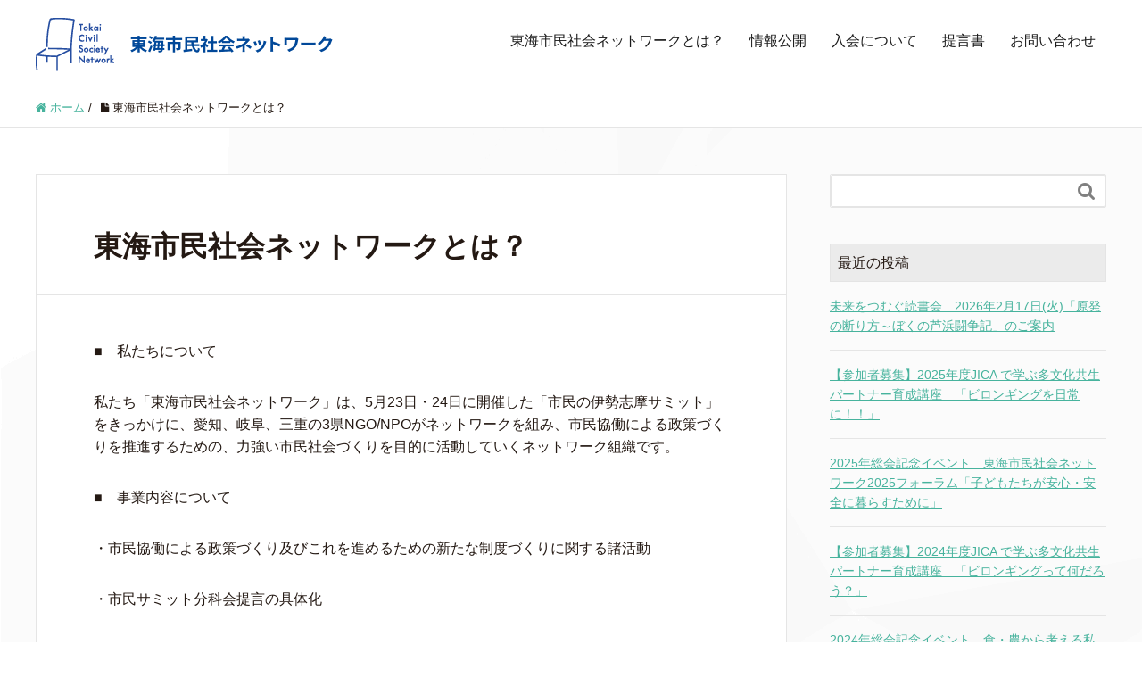

--- FILE ---
content_type: text/html; charset=UTF-8
request_url: https://tokaicn.org/syoukai/
body_size: 24131
content:
<!DOCTYPE HTML>
<html lang="ja" prefix="og: http://ogp.me/ns#">
<head>
	<meta charset="UTF-8">
	<title>東海市民社会ネットワークとは？</title>
	<meta name="viewport" content="width=device-width,initial-scale=1.0">

<meta name='robots' content='max-image-preview:large' />
<meta name="keywords" content="" />
<meta name="description" content="■　私たちについて 私たち「東海市民社会ネットワーク」は、5月23日・24日に開催した「市民の伊勢志摩サミット」をきっかけに、愛知、岐阜、三重の3県NGO/NPOがネットワークを組み、市民協働による政策づくりを推進するた [&hellip;]" />
<meta name="robots" content="index" />
<meta property="og:title" content="東海市民社会ネットワークとは？" />
<meta property="og:type" content="article" />
<meta property="og:description" content="■　私たちについて 私たち「東海市民社会ネットワーク」は、5月23日・24日に開催した「市民の伊勢志摩サミット」をきっかけに、愛知、岐阜、三重の3県NGO/NPOがネットワークを組み、市民協働による政策づくりを推進するた [&amp;hellip;]" />
<meta property="og:url" content="https://tokaicn.org/syoukai/" />
<meta property="og:image" content="" />
<meta property="og:locale" content="ja_JP" />
<meta property="og:site_name" content="東海市民社会ネットワーク" />
<link href="https://plus.google.com/" rel="publisher" />
<link rel='dns-prefetch' href='//s.w.org' />
		<script type="text/javascript">
			window._wpemojiSettings = {"baseUrl":"https:\/\/s.w.org\/images\/core\/emoji\/13.0.1\/72x72\/","ext":".png","svgUrl":"https:\/\/s.w.org\/images\/core\/emoji\/13.0.1\/svg\/","svgExt":".svg","source":{"concatemoji":"https:\/\/tokaicn.org\/wp\/wp-includes\/js\/wp-emoji-release.min.js?ver=5.7.14"}};
			!function(e,a,t){var n,r,o,i=a.createElement("canvas"),p=i.getContext&&i.getContext("2d");function s(e,t){var a=String.fromCharCode;p.clearRect(0,0,i.width,i.height),p.fillText(a.apply(this,e),0,0);e=i.toDataURL();return p.clearRect(0,0,i.width,i.height),p.fillText(a.apply(this,t),0,0),e===i.toDataURL()}function c(e){var t=a.createElement("script");t.src=e,t.defer=t.type="text/javascript",a.getElementsByTagName("head")[0].appendChild(t)}for(o=Array("flag","emoji"),t.supports={everything:!0,everythingExceptFlag:!0},r=0;r<o.length;r++)t.supports[o[r]]=function(e){if(!p||!p.fillText)return!1;switch(p.textBaseline="top",p.font="600 32px Arial",e){case"flag":return s([127987,65039,8205,9895,65039],[127987,65039,8203,9895,65039])?!1:!s([55356,56826,55356,56819],[55356,56826,8203,55356,56819])&&!s([55356,57332,56128,56423,56128,56418,56128,56421,56128,56430,56128,56423,56128,56447],[55356,57332,8203,56128,56423,8203,56128,56418,8203,56128,56421,8203,56128,56430,8203,56128,56423,8203,56128,56447]);case"emoji":return!s([55357,56424,8205,55356,57212],[55357,56424,8203,55356,57212])}return!1}(o[r]),t.supports.everything=t.supports.everything&&t.supports[o[r]],"flag"!==o[r]&&(t.supports.everythingExceptFlag=t.supports.everythingExceptFlag&&t.supports[o[r]]);t.supports.everythingExceptFlag=t.supports.everythingExceptFlag&&!t.supports.flag,t.DOMReady=!1,t.readyCallback=function(){t.DOMReady=!0},t.supports.everything||(n=function(){t.readyCallback()},a.addEventListener?(a.addEventListener("DOMContentLoaded",n,!1),e.addEventListener("load",n,!1)):(e.attachEvent("onload",n),a.attachEvent("onreadystatechange",function(){"complete"===a.readyState&&t.readyCallback()})),(n=t.source||{}).concatemoji?c(n.concatemoji):n.wpemoji&&n.twemoji&&(c(n.twemoji),c(n.wpemoji)))}(window,document,window._wpemojiSettings);
		</script>
		<style type="text/css">
img.wp-smiley,
img.emoji {
	display: inline !important;
	border: none !important;
	box-shadow: none !important;
	height: 1em !important;
	width: 1em !important;
	margin: 0 .07em !important;
	vertical-align: -0.1em !important;
	background: none !important;
	padding: 0 !important;
}
</style>
	<link rel='stylesheet' id='font-awesome-css'  href='https://tokaicn.org/wp/wp-content/themes/xeory_extension/lib/css/font-awesome.min.css?ver=5.7.14' type='text/css' media='all' />
<link rel='stylesheet' id='base-css-css'  href='https://tokaicn.org/wp/wp-content/themes/xeory_extension/base.css?ver=5.7.14' type='text/css' media='all' />
<link rel='stylesheet' id='main-css-css'  href='https://tokaicn.org/wp/wp-content/themes/xeory_extension/style.css?ver=5.7.14' type='text/css' media='all' />
<link rel='stylesheet' id='wp-block-library-css'  href='https://tokaicn.org/wp/wp-includes/css/dist/block-library/style.min.css?ver=5.7.14' type='text/css' media='all' />
            <script>
                if (document.location.protocol != "https:") {
                    document.location = document.URL.replace(/^http:/i, "https:");
                }
            </script>
            <script type='text/javascript' src='https://tokaicn.org/wp/wp-includes/js/jquery/jquery.min.js?ver=3.5.1' id='jquery-core-js'></script>
<script type='text/javascript' src='https://tokaicn.org/wp/wp-includes/js/jquery/jquery-migrate.min.js?ver=3.3.2' id='jquery-migrate-js'></script>
<link rel="https://api.w.org/" href="https://tokaicn.org/wp-json/" /><link rel="alternate" type="application/json" href="https://tokaicn.org/wp-json/wp/v2/pages/8" /><link rel="EditURI" type="application/rsd+xml" title="RSD" href="https://tokaicn.org/wp/xmlrpc.php?rsd" />
<link rel="wlwmanifest" type="application/wlwmanifest+xml" href="https://tokaicn.org/wp/wp-includes/wlwmanifest.xml" /> 
<meta name="generator" content="WordPress 5.7.14" />
<link rel="canonical" href="https://tokaicn.org/syoukai/" />
<link rel='shortlink' href='https://tokaicn.org/?p=8' />
<link rel="alternate" type="application/json+oembed" href="https://tokaicn.org/wp-json/oembed/1.0/embed?url=https%3A%2F%2Ftokaicn.org%2Fsyoukai%2F" />
<link rel="alternate" type="text/xml+oembed" href="https://tokaicn.org/wp-json/oembed/1.0/embed?url=https%3A%2F%2Ftokaicn.org%2Fsyoukai%2F&#038;format=xml" />
<style type="text/css">.recentcomments a{display:inline !important;padding:0 !important;margin:0 !important;}</style>		<style type="text/css" id="wp-custom-css">
			#header {
	background: #fff;
}
#gnav ul li a {
	background: #fff !important;
	color: #1a1a1a;
}
#gnav-ul {
	background: #ffffff;
}

#gnav ul li:hover a {
	color: #cccccc;
}

.footer-01 {
	background: #fff;
	padding-top: 0;
}

#footer-content-area h4 {
	color: #1a1a1a;
}
#footer a {
	color: #6d6d6d;
}

body.home #front-contact {
	display: none;
}

body.home #main_visual {
	position: relative;
}

body.home #main_visual:after {
	position: absolute;
	width: 100%;
	background: rgba(38, 78, 161, .7);
	height: 100%;
	z-index: 1;
	display: block;
	content: "";
	left: 0;
	top: 0;
}

body.home .wrap {
	position: relative;
	z-index: 9;
}		</style>
		

</head>

<body data-rsssl=1 class="page-template-default page page-id-8  default" itemschope="itemscope" itemtype="http://schema.org/WebPage">

  <div id="fb-root"></div>
<script>(function(d, s, id) {
  var js, fjs = d.getElementsByTagName(s)[0];
  if (d.getElementById(id)) return;
  js = d.createElement(s); js.id = id;
  js.src = "//connect.facebook.net/ja_JP/sdk.js#xfbml=1&version=v2.8&appId=";
  fjs.parentNode.insertBefore(js, fjs);
}(document, 'script', 'facebook-jssdk'));</script>
<header id="header" role="banner" itemscope="itemscope" itemtype="http://schema.org/WPHeader">
  <div class="wrap clearfix">
        <p id="logo" itemprop="headline">
      <a href="https://tokaicn.org"><img src="https://tokaicn.org/wp/wp-content/uploads/2018/01/logo-1-1.png" alt="東海市民社会ネットワーク" /></a><br />
    </p>    <!-- start global nav  -->
    
    <div id="header-right" class="clearfix">
      
        
        <div id="header-gnav-area">
      <nav id="gnav" role="navigation" itemscope="itemscope" itemtype="http://scheme.org/SiteNavigationElement">
      <div id="gnav-container" class="gnav-container"><ul id="gnav-ul" class="clearfix"><li id="menu-item-25" class="menu-item menu-item-type-post_type menu-item-object-page current-menu-item page_item page-item-8 current_page_item menu-item-25 syoukai"><a href="https://tokaicn.org/syoukai/" aria-current="page">東海市民社会ネットワークとは？</a></li>
<li id="menu-item-23" class="menu-item menu-item-type-post_type menu-item-object-page menu-item-23 jouhoukoukai"><a href="https://tokaicn.org/jouhoukoukai/">情報公開</a></li>
<li id="menu-item-22" class="menu-item menu-item-type-post_type menu-item-object-page menu-item-22 nyuukai"><a href="https://tokaicn.org/nyuukai/">入会について</a></li>
<li id="menu-item-21" class="menu-item menu-item-type-post_type menu-item-object-page menu-item-21 teigennsyo"><a href="https://tokaicn.org/teigennsyo/">提言書</a></li>
<li id="menu-item-20" class="menu-item menu-item-type-post_type menu-item-object-page menu-item-20 toiawase"><a href="https://tokaicn.org/toiawase/">お問い合わせ</a></li>
</ul></div>  
      </nav>
    </div>
        
    </div><!-- /header-right -->
    
          

      <div id="header-nav-btn">
        <a href="#"><i class="fa fa-align-justify"></i></a>
      </div>
      
      </div>
</header>


  <nav id="gnav-sp">
    <div class="wrap">
    
    <div class="grid-wrap">
            <div id="header-cont-about" class="grid-3">
                  </div>
        <div id="header-cont-content" class="grid-6">
          <h4>ブログコンテンツ</h4>
                <div id="gnav-container-sp" class="gnav-container"><ul id="gnav-ul-sp" class="clearfix"><li class="menu-item menu-item-type-post_type menu-item-object-page current-menu-item page_item page-item-8 current_page_item menu-item-25 syoukai"><a href="https://tokaicn.org/syoukai/" aria-current="page">東海市民社会ネットワークとは？</a></li>
<li class="menu-item menu-item-type-post_type menu-item-object-page menu-item-23 jouhoukoukai"><a href="https://tokaicn.org/jouhoukoukai/">情報公開</a></li>
<li class="menu-item menu-item-type-post_type menu-item-object-page menu-item-22 nyuukai"><a href="https://tokaicn.org/nyuukai/">入会について</a></li>
<li class="menu-item menu-item-type-post_type menu-item-object-page menu-item-21 teigennsyo"><a href="https://tokaicn.org/teigennsyo/">提言書</a></li>
<li class="menu-item menu-item-type-post_type menu-item-object-page menu-item-20 toiawase"><a href="https://tokaicn.org/toiawase/">お問い合わせ</a></li>
</ul></div>        </div>
        
    </div>
    
    </div>
  </nav>


  
  <div class="breadcrumb-area">
    <div class="wrap">
      <ol class="breadcrumb clearfix"><li itemscope="itemscope" itemtype="http://data-vocabulary.org/Breadcrumb"><a href="https://tokaicn.org" itemprop="url"><i class="fa fa-home"></i> <span itemprop="title">ホーム</span></a> / </li><li><i class="fa fa-file"></i> 東海市民社会ネットワークとは？</li></ol>    </div>
  </div>
    




<div id="content">


<div class="wrap clearfix">

  <div id="main" class="col-md-8" role="main" itemprop="mainContentOfPage">

    <div class="main-inner">

    

        <article id="post-8" class="post-8 page type-page status-publish hentry" itemscope="itemscope" itemtype="http://schema.org/CreativeWork">

      <header class="post-header">
        <h1 class="post-title" itemprop="headline">東海市民社会ネットワークとは？</h1>
      </header>

      
      <section class="post-content" itemprop="text">
        <p>■　私たちについて</p>
<p>私たち「東海市民社会ネットワーク」は、5月23日・24日に開催した「市民の伊勢志摩サミット」をきっかけに、愛知、岐阜、三重の3県NGO/NPOがネットワークを組み、市民協働による政策づくりを推進するための、力強い市民社会づくりを目的に活動していくネットワーク組織です。</p>
<p>■　事業内容について</p>
<p>・市民協働による政策づくり及びこれを進めるための新たな制度づくりに関する諸活動</p>
<p>・市民サミット分科会提言の具体化</p>
<p>・上記を推進するために必要な他地域との連携及び研修の実施</p>
<p>・市民サミットで採択した市民宣言の広報・賛同者の拡大</p>
<p>・これらを通じた市民社会における次世代育成</p>
<p>&nbsp;</p>
      </section>

      
      <div class="post-share">
              </div>

    </article>

        
    </div><!-- /main-inner -->
  </div><!-- /main -->

  <div id="side" class="col-md-4" role="complementary" itemscope="itemscope" itemtype="http://schema.org/WPSideBar">
    <div class="side-inner">
      <div class="side-widget-area">
        
      <div id="search-2" class="widget_search side-widget"><div class="side-widget-inner"><form role="search" method="get" id="searchform" action="https://tokaicn.org/" >
  <div>
  <input type="text" value="" name="s" id="s" />
  <button type="submit" id="searchsubmit"></button>
  </div>
  </form></div></div>
		<div id="recent-posts-2" class="widget_recent_entries side-widget"><div class="side-widget-inner">
		<h4 class="side-title"><span class="side-title-inner">最近の投稿</span></h4>
		<ul>
											<li>
					<a href="https://tokaicn.org/miraidokushokai26217/">未来をつむぐ読書会　2026年2月17日(火)「原発の断り方～ぼくの芦浜闘争記」のご案内</a>
									</li>
											<li>
					<a href="https://tokaicn.org/2025belonging/">【参加者募集】2025年度JICA で学ぶ多文化共生パートナー育成講座　「ビロンギングを日常に！！」</a>
									</li>
											<li>
					<a href="https://tokaicn.org/tcsn2025sokaiforum/">2025年総会記念イベント　東海市民社会ネットワーク2025フォーラム「子どもたちが安心・安全に暮らすために」</a>
									</li>
											<li>
					<a href="https://tokaicn.org/%e3%80%90%e5%8f%82%e5%8a%a0%e8%80%85%e5%8b%9f%e9%9b%86%e3%80%912023%e5%b9%b4%e5%ba%a6%e5%a4%9a%e6%96%87%e5%8c%96%e5%85%b1%e7%94%9f%e3%83%91%e3%83%bc%e3%83%88%e3%83%8a%e3%83%bc%e8%82%b2%e6%88%90-2/">【参加者募集】2024年度JICA で学ぶ多文化共生パートナー育成講座　「ビロンギングって何だろう？」</a>
									</li>
											<li>
					<a href="https://tokaicn.org/2024%e5%b9%b4%e7%b7%8f%e4%bc%9a%e8%a8%98%e5%bf%b5%e3%82%a4%e3%83%99%e3%83%b3%e3%83%88%e3%80%80%e9%a3%9f%e3%83%bb%e8%be%b2%e3%81%8b%e3%82%89%e8%80%83%e3%81%88%e3%82%8b%e7%a7%81%e3%81%9f%e3%81%a1/">2024年総会記念イベント　食・農から考える私たちの未来</a>
									</li>
					</ul>

		</div></div><div id="recent-comments-2" class="widget_recent_comments side-widget"><div class="side-widget-inner"><h4 class="side-title"><span class="side-title-inner">最近のコメント</span></h4><ul id="recentcomments"></ul></div></div><div id="archives-2" class="widget_archive side-widget"><div class="side-widget-inner"><h4 class="side-title"><span class="side-title-inner">アーカイブ</span></h4>
			<ul>
					<li><a href='https://tokaicn.org/2025/11/'>2025年11月</a></li>
	<li><a href='https://tokaicn.org/2025/09/'>2025年9月</a></li>
	<li><a href='https://tokaicn.org/2025/06/'>2025年6月</a></li>
	<li><a href='https://tokaicn.org/2024/09/'>2024年9月</a></li>
	<li><a href='https://tokaicn.org/2024/06/'>2024年6月</a></li>
	<li><a href='https://tokaicn.org/2023/11/'>2023年11月</a></li>
	<li><a href='https://tokaicn.org/2023/10/'>2023年10月</a></li>
	<li><a href='https://tokaicn.org/2023/06/'>2023年6月</a></li>
	<li><a href='https://tokaicn.org/2023/05/'>2023年5月</a></li>
	<li><a href='https://tokaicn.org/2023/02/'>2023年2月</a></li>
	<li><a href='https://tokaicn.org/2022/11/'>2022年11月</a></li>
	<li><a href='https://tokaicn.org/2022/05/'>2022年5月</a></li>
	<li><a href='https://tokaicn.org/2022/02/'>2022年2月</a></li>
	<li><a href='https://tokaicn.org/2021/12/'>2021年12月</a></li>
	<li><a href='https://tokaicn.org/2021/11/'>2021年11月</a></li>
	<li><a href='https://tokaicn.org/2021/06/'>2021年6月</a></li>
	<li><a href='https://tokaicn.org/2021/05/'>2021年5月</a></li>
	<li><a href='https://tokaicn.org/2020/06/'>2020年6月</a></li>
	<li><a href='https://tokaicn.org/2020/04/'>2020年4月</a></li>
	<li><a href='https://tokaicn.org/2019/11/'>2019年11月</a></li>
	<li><a href='https://tokaicn.org/2019/10/'>2019年10月</a></li>
	<li><a href='https://tokaicn.org/2019/06/'>2019年6月</a></li>
	<li><a href='https://tokaicn.org/2019/05/'>2019年5月</a></li>
	<li><a href='https://tokaicn.org/2019/03/'>2019年3月</a></li>
	<li><a href='https://tokaicn.org/2019/02/'>2019年2月</a></li>
	<li><a href='https://tokaicn.org/2018/12/'>2018年12月</a></li>
	<li><a href='https://tokaicn.org/2018/06/'>2018年6月</a></li>
	<li><a href='https://tokaicn.org/2018/04/'>2018年4月</a></li>
	<li><a href='https://tokaicn.org/2018/03/'>2018年3月</a></li>
	<li><a href='https://tokaicn.org/2018/01/'>2018年1月</a></li>
	<li><a href='https://tokaicn.org/2017/11/'>2017年11月</a></li>
			</ul>

			</div></div><div id="categories-2" class="widget_categories side-widget"><div class="side-widget-inner"><h4 class="side-title"><span class="side-title-inner">カテゴリー</span></h4>
			<ul>
					<li class="cat-item cat-item-7"><a href="https://tokaicn.org/category/%e3%81%8a%e7%9f%a5%e3%82%89%e3%81%9b/">お知らせ</a>
</li>
	<li class="cat-item cat-item-17"><a href="https://tokaicn.org/category/%e5%a0%b1%e5%91%8a/">報告</a>
</li>
	<li class="cat-item cat-item-6"><a href="https://tokaicn.org/category/%e5%b8%82%e6%b0%91%e3%82%b5%e3%83%9f%e3%83%83%e3%83%88/">市民サミット</a>
</li>
	<li class="cat-item cat-item-1"><a href="https://tokaicn.org/category/%e6%9c%aa%e5%88%86%e9%a1%9e/">未分類</a>
</li>
	<li class="cat-item cat-item-3"><a href="https://tokaicn.org/category/%e7%a0%94%e7%a9%b6%e4%bc%9a/">研究会</a>
</li>
	<li class="cat-item cat-item-23"><a href="https://tokaicn.org/category/%e8%aa%ad%e6%9b%b8%e4%bc%9a/">読書会</a>
</li>
			</ul>

			</div></div><div id="meta-2" class="widget_meta side-widget"><div class="side-widget-inner"><h4 class="side-title"><span class="side-title-inner">メタ情報</span></h4>
		<ul>
						<li><a href="https://tokaicn.org/wp/wp-login.php">ログイン</a></li>
			<li><a href="https://tokaicn.org/feed/">投稿フィード</a></li>
			<li><a href="https://tokaicn.org/comments/feed/">コメントフィード</a></li>

			<li><a href="https://ja.wordpress.org/">WordPress.org</a></li>
		</ul>

		</div></div>      
      </div><!-- //side-widget-area -->
      
    </div>
  </div><!-- /side -->
  
</div><!-- /wrap -->

</div><!-- /content -->

<footer id="footer">
  <div class="footer-01">
    <div class="wrap">

      <div id="footer-brand-area" class="row">
        <div class="footer-logo gr6">
                  <img src="https://tokaicn.org/wp/wp-content/uploads/2018/01/logo-1.png" alt="東海市民社会ネットワーク" />
                </div>
        <div class="footer-address gr6">
                  </div>
      </div><!-- /footer-brand-area -->

      <div id="footer-content-area" class="row">
        <div id="footer-list-area" class="gr6">
          <div class="row">

      
    
            <div id="footer-cont-content" class="gr4">
              <h4>ブログコンテンツ</h4>
      <div id="footer-gnav-container" class="gnav-container"><ul id="footer-gnav-ul" class="clearfix"><li class="menu-item menu-item-type-post_type menu-item-object-page current-menu-item page_item page-item-8 current_page_item menu-item-25 syoukai"><a href="https://tokaicn.org/syoukai/" aria-current="page">東海市民社会ネットワークとは？</a></li>
<li class="menu-item menu-item-type-post_type menu-item-object-page menu-item-23 jouhoukoukai"><a href="https://tokaicn.org/jouhoukoukai/">情報公開</a></li>
<li class="menu-item menu-item-type-post_type menu-item-object-page menu-item-22 nyuukai"><a href="https://tokaicn.org/nyuukai/">入会について</a></li>
<li class="menu-item menu-item-type-post_type menu-item-object-page menu-item-21 teigennsyo"><a href="https://tokaicn.org/teigennsyo/">提言書</a></li>
<li class="menu-item menu-item-type-post_type menu-item-object-page menu-item-20 toiawase"><a href="https://tokaicn.org/toiawase/">お問い合わせ</a></li>
</ul></div>    </div>
    
            <div id="footer-cont-sns" class="gr4">
              <h4>ソーシャルメディア</h4>
              <div id="footer-sns" class="sp-hide"><ul><li class="header-facebook"><a href="https://www.facebook.com/245679805801698/" target="_blank"><i class="fa fa-facebook-square"></i>Facebook</a></li><li class="header-feedly"><a target="_blank" href="http://cloud.feedly.com/#subscription%2Ffeed%2Fhttps://tokaicn.org/feed/"><i class="fa fa-rss-square"></i>Feedly</a></li></ul></div>            </div>
          </div>
        </div>
        <div class="gr6">
          <div class="row">
                <div id="footer-facebook" class="gr12 text-right">
            <div class="fb-page" data-href="https://www.facebook.com/245679805801698/" data-width="500" data-height="600" data-small-header="false" data-adapt-container-width="true" data-hide-cover="false" data-show-facepile="true" data-show-posts="false"><div class="fb-xfbml-parse-ignore"><blockquote cite="https://www.facebook.com/245679805801698/"><a href="https://www.facebook.com/245679805801698/"></a></blockquote></div></div>
        </div>
                  </div>
        </div>
      </div>



    </div><!-- /wrap -->
  </div><!-- /footer-01 -->
  <div class="footer-02">
    <div class="wrap">
      <p class="footer-copy">
        © Copyright 2025 東海市民社会ネットワーク. All rights reserved.<br>
        supported by （独）環境再生保全機構・地球環境基金　<img src="https://tokaicn.org/wp/wp-content/themes/xeory_extension/lib/images/ggt-logo.png" alt="" class="img-responsive">
      </p>
    </div><!-- /wrap -->
  </div><!-- /footer-02 -->
  </footer>

<a href="#" class="pagetop"><span><i class="fa fa-angle-up"></i></span></a>
<script src="https://apis.google.com/js/platform.js" async defer>
  {lang: 'ja'}
</script><script type='text/javascript' src='https://tokaicn.org/wp/wp-content/themes/xeory_extension/lib/js/app.js?ver=5.7.14' id='app-js'></script>
<script type='text/javascript' src='https://tokaicn.org/wp/wp-content/themes/xeory_extension/lib/js/jquery.pagetop.js?ver=5.7.14' id='pagetop-js'></script>
<script type='text/javascript' src='https://tokaicn.org/wp/wp-includes/js/wp-embed.min.js?ver=5.7.14' id='wp-embed-js'></script>

<script>
(function($){

$(function() {
    $("#header-fnav").hide();
  $("#header-fnav-area").hover(function(){
    $("#header-fnav").fadeIn('fast');
  }, function(){
    $("#header-fnav").fadeOut('fast');
  });
});


// グローバルナビ-サブメニュー
$(function(){
  $(".sub-menu").css('display', 'none');
  $("#gnav-ul li").hover(function(){
    $(this).children('ul').fadeIn('fast');
  }, function(){
    $(this).children('ul').fadeOut('fast');
  });
});

// トップページメインビジュアル
$(function(){
  h = $(window).height();
  hp = h * .3;
  $('#main_visual').css('height', h + 'px');
  $('#main_visual .wrap').css('padding-top', hp + 'px');
});

$(function(){
	if(window.innerWidth < 768) {
  h = $(window).height();
  hp = h * .2;
  $('#main_visual').css('height', h + 'px');
  $('#main_visual .wrap').css('padding-top', hp + 'px');
	}
});

// sp-nav
$(function(){
  var header_h = $('#header').height();
  $('#gnav-sp').hide();

    $(window).resize(function(){
      var w = $(window).width();
      var x = 991;
      if (w >= x) {
          $('#gnav-sp').hide();
      }
  });

  $('#gnav-sp').css('top', header_h);
  $('#header-nav-btn a').click(function(){
    $('#gnav-sp').slideToggle();
    $('body').append('<p class="dummy"></p>');
  });
  $('body').on('click touchend', '.dummy', function() {
    $('#gnav-sp').slideUp();
    $('p.dummy').remove();
    return false;
  });
});

})(jQuery);

</script>


</body>
</html>
